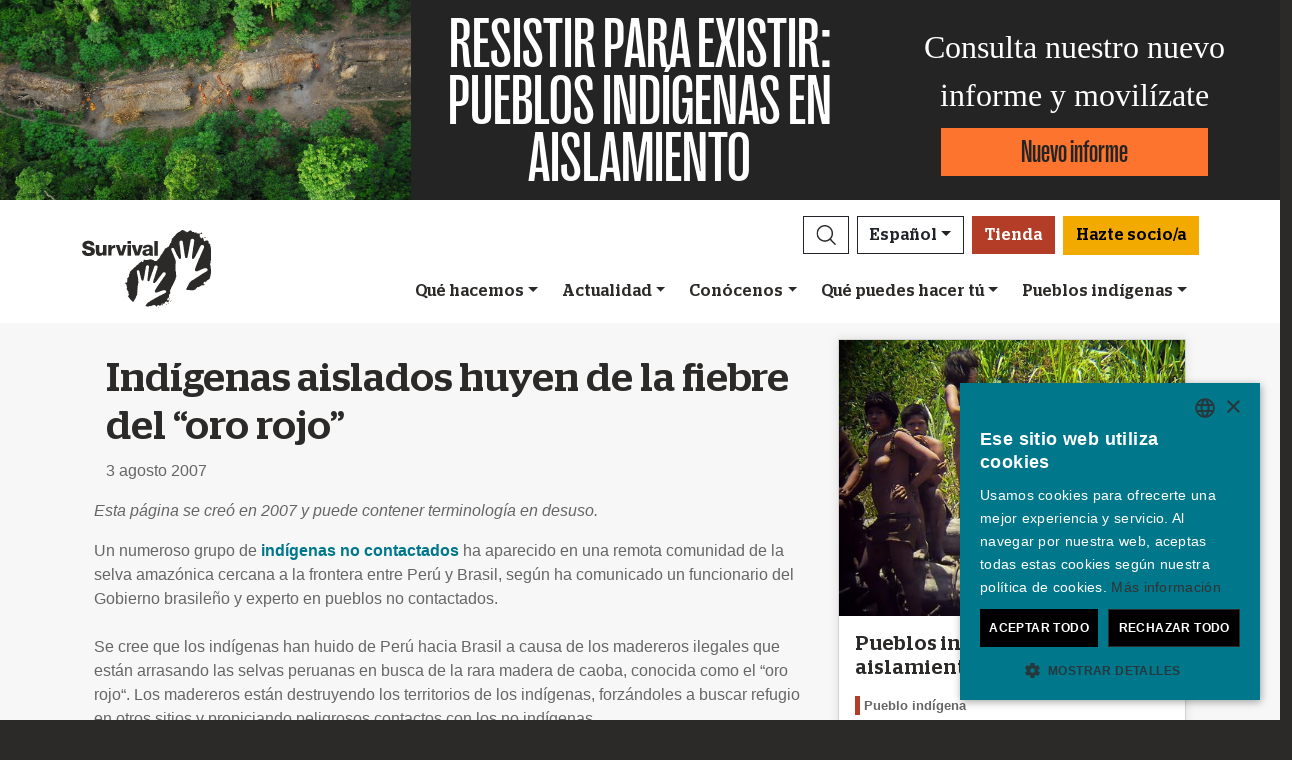

--- FILE ---
content_type: text/html; charset=utf-8
request_url: https://survival.es/noticias/2545
body_size: 12340
content:
<!DOCTYPE html><html lang="es"><head><meta charset="utf-8" /><meta content="width=device-width, initial-scale=1, shrink-to-fit=no" name="viewport" /><meta content="same-origin" name="view-transition" /><meta content="Survival International" name="author" /><script async="async" data-apikey="97b56bf7d560269c93b3d49407c72edc" src="//d2wy8f7a9ursnm.cloudfront.net/bugsnag-2.min.js"></script><script type="text/javascript">(function(c,l,a,r,i,t,y){ c[a]=c[a]||function(){(c[a].q=c[a].q||[]).push(arguments)}; t=l.createElement(r);t.async=1;t.src="https://www.clarity.ms/tag/"+i; y=l.getElementsByTagName(r)[0];y.parentNode.insertBefore(t,y); })(window, document, "clarity", "script", "mxy9o1l78n");</script><script type="application/ld+json">{ "@context": "https://schema.org", "@type": "NewsArticle", "headline": "Indígenas aislados huyen de la fiebre del “oro rojo”", "image": [""] }</script><script type="application/ld+json">{ "@context": "https://schema.org", "@type": "Organization", "url": "survival.es", "logo": "/assets/logos/logo.square-119ef628.jpg" }</script><script type="application/ld+json">{ "@context":"https://schema.org", "@type":"ItemList", "itemListElement":[{"@type":"ListItem", "position":1, "url":"survival.es/quehacemos"}, {"@type":"ListItem", "position":2, "url":"survival.es/involucrate"}, {"@type":"ListItem", "position":3, "url":"survival.es/involucrate/iniciativas-solidarias"}]}</script><meta name="description" content="Aparece grupo de indígenas no contactados en una remota comunidad amazónica cercana a la frontera peruana y brasileña." /><meta name="keywords" content="Survival, Survival International, tribus, pueblo tribal, pueblos tribales, selva, desierto, indígena, pueblos indígenas, indígenas, derechos humanos" /><meta name="author" content="Survival International" /><meta property="fb:app_id" content="217969008262622" /><meta property="og:url" content="https://survival.es/noticias/2545" /><meta property="og:type" content="website" /><meta property="og:title" content="Indígenas aislados huyen de la fiebre del “oro rojo”" /><meta property="og:description" content="Aparece grupo de indígenas no contactados en una remota comunidad amazónica cercana a la frontera peruana y brasileña." /><meta property="og:image" content="" /><meta property="og:image:width" content="" /><meta property="og:image:height" content="" /><meta property="og:image:alt" content="" /><meta property="og:locale" content="es" /><meta content="summary_large_image" name="twitter:card" /><meta content="https://www.survival.es" name="twitter:site" /><meta content="Indígenas aislados huyen de la fiebre del “oro rojo”" name="twitter:title" /><meta content="Aparece grupo de indígenas no contactados en una remota comunidad amazónica cercana a la frontera peruana y brasileña." name="twitter:description" /><link href="/feeds" rel="alternate" title="Survival International" type="application/atom+xml" /><title>Indígenas aislados huyen de la fiebre del “oro rojo”</title><link rel="stylesheet" href="/assets/numiko-5430e3b9.css" data-turbo-track="reload" /><link rel="stylesheet" href="/assets/glightbox.min-7eb7ab09.css" data-turbo-track="reload" /><script type="importmap" data-turbo-track="reload">{
  "imports": {
    "numiko": "/assets/numiko-b1d64736.js",
    "cms": "/assets/cms-932433fc.js",
    "@hotwired/turbo-rails": "/assets/turbo.min-1c2d4fbe.js",
    "@hotwired/stimulus": "/assets/stimulus.min-4b1e420e.js",
    "@hotwired/stimulus-loading": "/assets/stimulus-loading-1fc53fe7.js",
    "currency.js": "/assets/currency.js-c48b4683.js",
    "jquery": "/assets/jquery.min-cc61f2ef.js",
    "jquery_ujs": "/assets/jquery_ujs-4a343d57.js",
    "bootstrap": "/assets/bootstrap.min-60c5cec6.js",
    "@popperjs/core": "/assets/popper-2d47ff71.js",
    "lazysizes": "/assets/lazysizes-237f7d4f.js",
    "mapbox-gl": "/assets/mapbox-gl-4a46f983.js",
    "process": "/assets/process-33befcb9.js",
    "sortablejs": "/assets/sortablejs-d0bdfd76.js",
    "glightbox": "/assets/glightbox-894bcc22.js",
    "@transloadit/prettier-bytes": "https://ga.jspm.io/npm:@transloadit/prettier-bytes@0.3.4/dist/prettierBytes.js",
    "@uppy/aws-s3": "https://ga.jspm.io/npm:@uppy/aws-s3@4.1.0/lib/index.js",
    "@uppy/companion-client": "https://ga.jspm.io/npm:@uppy/companion-client@4.1.0/lib/index.js",
    "@uppy/core": "https://ga.jspm.io/npm:@uppy/core@4.2.2/lib/index.js",
    "@uppy/core/lib/": "https://ga.jspm.io/npm:@uppy/core@4.2.2/lib/",
    "@uppy/dashboard": "https://ga.jspm.io/npm:@uppy/dashboard@4.1.1/lib/index.js",
    "@uppy/informer": "https://ga.jspm.io/npm:@uppy/informer@4.1.0/lib/index.js",
    "@uppy/provider-views": "https://ga.jspm.io/npm:@uppy/provider-views@4.0.1/lib/index.js",
    "@uppy/status-bar": "https://ga.jspm.io/npm:@uppy/status-bar@4.0.3/lib/index.js",
    "@uppy/store-default": "https://ga.jspm.io/npm:@uppy/store-default@4.1.0/lib/index.js",
    "@uppy/thumbnail-generator": "https://ga.jspm.io/npm:@uppy/thumbnail-generator@4.0.0/lib/index.js",
    "@uppy/utils/lib/AbortController": "https://ga.jspm.io/npm:@uppy/utils@6.0.3/lib/AbortController.js",
    "@uppy/utils/lib/dataURItoBlob": "https://ga.jspm.io/npm:@uppy/utils@6.0.3/lib/dataURItoBlob.js",
    "@uppy/utils/lib/emaFilter": "https://ga.jspm.io/npm:@uppy/utils@6.0.3/lib/emaFilter.js",
    "@uppy/utils/lib/emitSocketProgress": "https://ga.jspm.io/npm:@uppy/utils@6.0.3/lib/emitSocketProgress.js",
    "@uppy/utils/lib/ErrorWithCause": "https://ga.jspm.io/npm:@uppy/utils@6.0.3/lib/ErrorWithCause.js",
    "@uppy/utils/lib/fetchWithNetworkError": "https://ga.jspm.io/npm:@uppy/utils@6.0.3/lib/fetchWithNetworkError.js",
    "@uppy/utils/lib/fileFilters": "https://ga.jspm.io/npm:@uppy/utils@6.0.3/lib/fileFilters.js",
    "@uppy/utils/lib/findAllDOMElements": "https://ga.jspm.io/npm:@uppy/utils@6.0.3/lib/findAllDOMElements.js",
    "@uppy/utils/lib/findDOMElement": "https://ga.jspm.io/npm:@uppy/utils@6.0.3/lib/findDOMElement.js",
    "@uppy/utils/lib/FOCUSABLE_ELEMENTS": "https://ga.jspm.io/npm:@uppy/utils@6.0.3/lib/FOCUSABLE_ELEMENTS.js",
    "@uppy/utils/lib/generateFileID": "https://ga.jspm.io/npm:@uppy/utils@6.0.3/lib/generateFileID.js",
    "@uppy/utils/lib/getAllowedMetaFields": "https://ga.jspm.io/npm:@uppy/utils@6.0.3/lib/getAllowedMetaFields.js",
    "@uppy/utils/lib/getDroppedFiles": "https://ga.jspm.io/npm:@uppy/utils@6.0.3/lib/getDroppedFiles/index.js",
    "@uppy/utils/lib/getFileNameAndExtension": "https://ga.jspm.io/npm:@uppy/utils@6.0.3/lib/getFileNameAndExtension.js",
    "@uppy/utils/lib/getFileType": "https://ga.jspm.io/npm:@uppy/utils@6.0.3/lib/getFileType.js",
    "@uppy/utils/lib/getSocketHost": "https://ga.jspm.io/npm:@uppy/utils@6.0.3/lib/getSocketHost.js",
    "@uppy/utils/lib/getTextDirection": "https://ga.jspm.io/npm:@uppy/utils@6.0.3/lib/getTextDirection.js",
    "@uppy/utils/lib/getTimeStamp": "https://ga.jspm.io/npm:@uppy/utils@6.0.3/lib/getTimeStamp.js",
    "@uppy/utils/lib/isDragDropSupported": "https://ga.jspm.io/npm:@uppy/utils@6.0.3/lib/isDragDropSupported.js",
    "@uppy/utils/lib/isObjectURL": "https://ga.jspm.io/npm:@uppy/utils@6.0.3/lib/isObjectURL.js",
    "@uppy/utils/lib/isPreviewSupported": "https://ga.jspm.io/npm:@uppy/utils@6.0.3/lib/isPreviewSupported.js",
    "@uppy/utils/lib/prettyETA": "https://ga.jspm.io/npm:@uppy/utils@6.0.3/lib/prettyETA.js",
    "@uppy/utils/lib/RateLimitedQueue": "https://ga.jspm.io/npm:@uppy/utils@6.0.3/lib/RateLimitedQueue.js",
    "@uppy/utils/lib/remoteFileObjToLocal": "https://ga.jspm.io/npm:@uppy/utils@6.0.3/lib/remoteFileObjToLocal.js",
    "@uppy/utils/lib/toArray": "https://ga.jspm.io/npm:@uppy/utils@6.0.3/lib/toArray.js",
    "@uppy/utils/lib/Translator": "https://ga.jspm.io/npm:@uppy/utils@6.0.3/lib/Translator.js",
    "@uppy/utils/lib/truncateString": "https://ga.jspm.io/npm:@uppy/utils@6.0.3/lib/truncateString.js",
    "@uppy/utils/lib/UserFacingApiError": "https://ga.jspm.io/npm:@uppy/utils@6.0.3/lib/UserFacingApiError.js",
    "@uppy/utils/lib/VirtualList": "https://ga.jspm.io/npm:@uppy/utils@6.0.3/lib/VirtualList.js",
    "classnames": "https://ga.jspm.io/npm:classnames@2.5.1/index.js",
    "eventemitter3": "https://ga.jspm.io/npm:eventemitter3@5.0.1/index.mjs",
    "exifr/dist/mini.esm.mjs": "https://ga.jspm.io/npm:exifr@7.1.3/dist/mini.esm.mjs",
    "is-network-error": "https://ga.jspm.io/npm:is-network-error@1.1.0/index.js",
    "lodash/": "https://ga.jspm.io/npm:lodash@4.17.21/",
    "lodash/throttle.js": "https://ga.jspm.io/npm:lodash@4.17.21/throttle.js",
    "memoize-one": "https://ga.jspm.io/npm:memoize-one@6.0.0/dist/memoize-one.esm.js",
    "mime-match": "https://ga.jspm.io/npm:mime-match@1.0.2/index.js",
    "namespace-emitter": "https://ga.jspm.io/npm:namespace-emitter@2.0.1/index.js",
    "nanoid/non-secure": "https://ga.jspm.io/npm:nanoid@5.0.7/non-secure/index.js",
    "p-queue": "https://ga.jspm.io/npm:p-queue@8.0.1/dist/index.js",
    "p-retry": "https://ga.jspm.io/npm:p-retry@6.2.0/index.js",
    "p-timeout": "https://ga.jspm.io/npm:p-timeout@6.1.3/index.js",
    "preact": "https://ga.jspm.io/npm:preact@10.24.3/dist/preact.module.js",
    "preact/hooks": "https://ga.jspm.io/npm:preact@10.24.3/hooks/dist/hooks.module.js",
    "retry": "https://ga.jspm.io/npm:retry@0.13.1/index.js",
    "shallow-equal": "https://ga.jspm.io/npm:shallow-equal@3.1.0/dist/index.modern.mjs",
    "wildcard": "https://ga.jspm.io/npm:wildcard@1.1.2/index.js",
    "controllers/admin/alert_controller": "/assets/controllers/admin/alert_controller-b5d8c8b3.js",
    "controllers/admin/bootstrap_popup_controller": "/assets/controllers/admin/bootstrap_popup_controller-63dc451c.js",
    "controllers/admin/forms_controller": "/assets/controllers/admin/forms_controller-629167f3.js",
    "controllers/admin/localized_outline_list_controller": "/assets/controllers/admin/localized_outline_list_controller-f828826b.js",
    "controllers/admin/localized_outline_list_item_controller": "/assets/controllers/admin/localized_outline_list_item_controller-233ae818.js",
    "controllers/admin/pictures/infinite_scroll_controller": "/assets/controllers/admin/pictures/infinite_scroll_controller-950fe601.js",
    "controllers/admin/pictures/modal_controller": "/assets/controllers/admin/pictures/modal_controller-d1c0b3bc.js",
    "controllers/admin/pictures/off_canvas_picker_controller": "/assets/controllers/admin/pictures/off_canvas_picker_controller-9d399eca.js",
    "controllers/admin/pictures/search_form_controller": "/assets/controllers/admin/pictures/search_form_controller-3baf6aeb.js",
    "controllers/admin/pictures/upload_controller": "/assets/controllers/admin/pictures/upload_controller-d134e201.js",
    "controllers/admin/search_controller": "/assets/controllers/admin/search_controller-1a800397.js",
    "controllers/admin/theme_controller": "/assets/controllers/admin/theme_controller-93229d26.js",
    "controllers/admin/tinymce_controller": "/assets/controllers/admin/tinymce_controller-4e710010.js",
    "controllers/admin/vimeo_controller": "/assets/controllers/admin/vimeo_controller-f0961f23.js",
    "controllers/application": "/assets/controllers/application-3affb389.js",
    "controllers": "/assets/controllers/index-749a6dee.js",
    "controllers/numiko/animation_controller": "/assets/controllers/numiko/animation_controller-aa33eb41.js",
    "controllers/numiko/awa_controller": "/assets/controllers/numiko/awa_controller-e7efe828.js",
    "controllers/numiko/comparison_slider_controller": "/assets/controllers/numiko/comparison_slider_controller-c0c086bb.js",
    "controllers/numiko/donation_widget_controller": "/assets/controllers/numiko/donation_widget_controller-eac2056e.js",
    "controllers/numiko/galleries_controller": "/assets/controllers/numiko/galleries_controller-93addbe4.js",
    "controllers/numiko/indigenous_voices_controller": "/assets/controllers/numiko/indigenous_voices_controller-f850c4da.js",
    "controllers/numiko/international_law_controller": "/assets/controllers/numiko/international_law_controller-b9000967.js",
    "controllers/numiko/locale_controller": "/assets/controllers/numiko/locale_controller-4c848200.js",
    "controllers/numiko/mapbox_globe_controller": "/assets/controllers/numiko/mapbox_globe_controller-fd5e8d00.js",
    "controllers/numiko/metadata_filter_controller": "/assets/controllers/numiko/metadata_filter_controller-b7ddc2de.js",
    "controllers/numiko/mobile_nav_controller": "/assets/controllers/numiko/mobile_nav_controller-44ed8e1d.js",
    "controllers/numiko/multi_point_map_controller": "/assets/controllers/numiko/multi_point_map_controller-821eaeda.js",
    "controllers/numiko/nav_controller": "/assets/controllers/numiko/nav_controller-07a6c459.js",
    "controllers/numiko/newsletter_signup_modal_controller": "/assets/controllers/numiko/newsletter_signup_modal_controller-dc90e6cd.js",
    "controllers/numiko/single_point_map_controller": "/assets/controllers/numiko/single_point_map_controller-93b48678.js",
    "controllers/numiko/tab_controller": "/assets/controllers/numiko/tab_controller-4eacdd55.js",
    "controllers/numiko/tax_calculator_controller": "/assets/controllers/numiko/tax_calculator_controller-ea80dd8d.js",
    "controllers/numiko/turnstile_controller": "/assets/controllers/numiko/turnstile_controller-d1094ea6.js",
    "controllers/numiko/vimeo_controller": "/assets/controllers/numiko/vimeo_controller-97d0c5db.js",
    "controllers/numiko/what_we_do_map_controller": "/assets/controllers/numiko/what_we_do_map_controller-6130239f.js",
    "controllers/numiko/youtube_card_controller": "/assets/controllers/numiko/youtube_card_controller-abd1e39f.js",
    "controllers/numiko/youtube_modal_controller": "/assets/controllers/numiko/youtube_modal_controller-21023c22.js",
    "controllers/tracking/click_measurement_controller": "/assets/controllers/tracking/click_measurement_controller-49de2fde.js",
    "controllers/utils/clipboard_controller": "/assets/controllers/utils/clipboard_controller-6c3e0bae.js",
    "controllers/utils/input_toggle_controller": "/assets/controllers/utils/input_toggle_controller-71291135.js",
    "utils/supports_interaction_observer": "/assets/utils/supports_interaction_observer-bfef7257.js",
    "utils/urlify": "/assets/utils/urlify-89e90ea7.js"
  }
}</script>
<link rel="modulepreload" href="/assets/turbo.min-1c2d4fbe.js">
<link rel="modulepreload" href="/assets/stimulus.min-4b1e420e.js">
<link rel="modulepreload" href="/assets/stimulus-loading-1fc53fe7.js">
<link rel="modulepreload" href="/assets/bootstrap.min-60c5cec6.js">
<link rel="modulepreload" href="/assets/lazysizes-237f7d4f.js">
<script type="module">import "numiko"</script><script async="async" charset="UTF-8" data-cs-lang="es" src="https://cdn.cookie-script.com/s/647b7b92f1f55ca8927e97545c599862.js" type="text/javascript"></script>      <!-- Google Tag Manager -->
      <script async="async"> (function(w, d, s, l, i) {
          w[l] = w[l] || [];
          w[l].push({
              'gtm.start': new Date().getTime(),
              event: 'gtm.js'
          });
          var f = d.getElementsByTagName(s)[0],
              j = d.createElement(s),
              dl = l != 'dataLayer' ? '&l=' + l : '';
          j.async = true;
          j.src = 'https://www.googletagmanager.com/gtm.js?id=' + i + dl;
          f.parentNode.insertBefore(j, f);
      })(window, document, 'script', 'dataLayer', 'GTM-WNBLQN7');
      </script>
      <!-- End Google Tag Manager -->
<meta name="csrf-param" content="authenticity_token" />
<meta name="csrf-token" content="1RyQrE2VzEO8aCYHYenuVRuR-lAwz4UBNHSPacuUGOumhYHAxLiZ_1vBoU_NOi7_TD1Oj3B3FZUL-G8KYcQXQA" /></head><body class="news-page" data-controller="tracking--click-measurement">      <!-- Google Tag Manager (noscript) -->
      <noscript>
        <iframe src = "https://www.googletagmanager.com/ns.html?id=GTM-WNBLQN7"
          height = "0"
          width = "0"
          style = "display:none;visibility:hidden">
        </iframe>
      </noscript>
      <!-- End Google Tag Manager (noscript) -->
<div id="uncontacted-report-banner"><div class="row align-items-center"><div class="col-md-4 image"><img alt="" src="https://assets.survivalinternational.org/pictures/6569/width1170-6d895b9dbd388419a4f3849ac2671816.jpg" /></div><div class="col-md-4 heading"><div class="heading-inner"><h1>RESISTIR&nbsp;PARA&nbsp;EXISTIR:</h1><h1>PUEBLOS&nbsp;INDÍGENAS EN AISLAMIENTO</h1></div></div><div class="col-md-4 cta"><p>Consulta nuestro nuevo informe y movilízate</p><a class="btn btn-global-banner" href="https://www.indigenasenaislamiento.org">Nuevo informe</a></div></div></div><div class="overlay collapse"></div><nav data-controller="numiko--mobile-nav" id="navOvers"><section class="over-nav more collapse" data-numiko--mobile-nav-target="mobileNav" id="navMoreMobile"><div class="container"><div class="d-flex"><div class="flex-grow-1"><form action="/busca/resultados" accept-charset="UTF-8" method="get"><div class="input-group mb-3 input-group d-lg-none"><input aria-describedby="nav-search-btn" aria-label="Search" class="form-control search-input" name="search_terms" required="" type="text" /><div class="input-group-append"><button class="btn btn-light search" id="nav-search-btn" type="submit"><img src="/assets/numiko/graphics/search-55839a69.svg" /></button></div></div></form></div><button aria-controls="navMoreMobile" aria-expanded="true" aria-label="Close" class="close btn btn-outline-light ml-3" data-bs-target="#navMoreMobile" data-bs-toggle="collapse" href="#navMoreMobile" role="button" type="button"><span aria-hidden="true"> &times;</span></button></div><div class="buttons"><a class="btn btn-primary btn-donate" role="button" href="/haz-un-donativo">Hazte socio/a</a><a class="btn shop" href="https://tienda.survival.es">Tienda</a></div><ul class="sections" id="navMobileMenu"><li class="mobile-nav-item"><a class="collapsed dropdown-toggle" data-bs-toggle="collapse" data-bs-target="#V2hhdFdlRG8" aria-expanded="false" href="javascript:;">Qué hacemos</a></li><div class="collapse" data-parent="#navMobileMenu" id="V2hhdFdlRG8"><div class="mobile-menu-content"><a class="mega-title" href="/quehacemos">Más</a><div class="mega-sub-title">Nuestra labor</div><ul class="mega-sub-menu"><li class="nav-item"><a class="nav-link" href="/quehacemos#how-we-work">Cómo trabajamos</a></li><li class="nav-item"><a class="nav-link" href="/indigenas">Dónde trabajamos</a></li><li class="nav-item"><a class="nav-link" href="/vozindigena">Voces Indígenas</a></li></ul><a class="mega-sub-title-with-link" href="/campanas/aislados">Campaña Indígenas en aislamiento</a><ul class="mega-sub-menu"><li class="nav-item"><a class="nav-link" href="https://www.survival.es/indigenas/ayoreo">Ayoreo</a></li><li class="nav-item"><a class="nav-link" href="https://www.survival.es/indigenas/kawahiva">Kawahivas</a></li><li class="nav-item"><a class="nav-link" href="https://www.survival.es/indigenas/hongana-manyawa">Hongana manyawas</a></li><li class="nav-item"><a class="nav-link" href="https://www.survival.es/indigenas/shompen">Shompen</a></li><li class="nav-item"><a class="nav-link" href="https://www.survival.es/indigenas/mashco-piro">Mashco Piro</a></li></ul><a class="mega-sub-title-with-link" href="/conservacion">Campaña Descolonicemos la conservación</a><ul class="mega-sub-menu"><li class="nav-item"><a class="nav-link" href="https://www.survival.es/campanas/carbono-de-sangre">Carbono de Sangre</a></li><li class="nav-item"><a class="nav-link" href="https://www.survival.es/sobre/8431/descoloniza-el-lenguaje">Guía descolonizar lenguaje conservación</a></li><li class="nav-item"><a class="nav-link" href="https://www.survival.es/campanas/genocidio-verde">Genocidio verde</a></li><li class="nav-item"><a class="nav-link" href="https://www.survival.es/campanas/descolonicemosLaUNESCO">Hay que descolonizar la UNESCO</a></li></ul><div class="mega-sub-title">Otros casos</div><ul class="mega-sub-menu"><li class="nav-item"><a class="nav-link" href="https://www.survival.es/campanas/adivasiscontraelcarbon">Adivasis contra el carbón</a></li><li class="nav-item"><a class="nav-link" href="https://www.survival.es/indigenas/guarani">Guaraníes</a></li><li class="nav-item"><a class="nav-link" href="https://www.survival.es/indigenas/nukak">Nukak</a></li><li class="nav-item"><a class="nav-link" href="https://www.survival.es/indigenas/yanomami">Yanomamis</a></li></ul></div></div><li class="mobile-nav-item"><a class="collapsed dropdown-toggle" data-bs-toggle="collapse" data-bs-target="#TmV3cw" aria-expanded="false" href="javascript:;">Actualidad</a></li><div class="collapse" data-parent="#navMobileMenu" id="TmV3cw"><div class="mobile-menu-content"><a class="mega-title" href="/noticias">Más</a><div class="mega-sub-title">Para periodistas</div><ul class="mega-sub-menu"><li class="nav-item"><a class="nav-link" href="/saladeprensa/notasdeprensa">Sala de prensa</a></li><li class="nav-item"><a class="nav-link" href="/sobre">En profundidad</a></li><li class="nav-item"><a class="nav-link" href="/informes">Recursos para periodistas</a></li></ul><div class="mega-sub-title">Recursos escritos</div><ul class="mega-sub-menu"><li class="nav-item"><a class="nav-link" href="/articulos">Artículos</a></li><li class="nav-item"><a class="nav-link" href="/noticias#in-the-news">En los medios</a></li><li class="nav-item"><a class="nav-link" href="/sobre/publicaciones">Publicaciones</a></li></ul><div class="mega-sub-title">Audiovisuales</div><ul class="mega-sub-menu"><li class="nav-item"><a class="nav-link" href="/peliculas">Videos</a></li><li class="nav-item"><a class="nav-link" href="/galerias">Galerías</a></li></ul></div></div><li class="mobile-nav-item"><a class="collapsed dropdown-toggle" data-bs-toggle="collapse" data-bs-target="#QWJvdXRVcw" aria-expanded="false" href="javascript:;">Conócenos</a></li><div class="collapse" data-parent="#navMobileMenu" id="QWJvdXRVcw"><div class="mobile-menu-content"><a class="mega-title" href="/conocenos">Más</a><div class="mega-sub-title">Más sobre Survival</div><ul class="mega-sub-menu"><li class="nav-item"><a class="nav-link" href="https://www.survival.es/conocenos/8839/como-nos-financiamos">Nuestra financiación</a></li><li class="nav-item"><a class="nav-link" href="https://www.survival.es/conocenos/9/informeanual">Memoria anual</a></li><li class="nav-item"><a class="nav-link" href="https://www.survival.es/conocenos/12/trabajos">Trabajos</a></li><li class="nav-item"><a class="nav-link" href="https://www.survival.es/conocenos/11/contacto">Contáctanos</a></li></ul></div></div><li class="mobile-nav-item"><a class="collapsed dropdown-toggle" data-bs-toggle="collapse" data-bs-target="#R2V0SW52b2x2ZWQ" aria-expanded="false" href="javascript:;">Qué puedes hacer tú</a></li><div class="collapse" data-parent="#navMobileMenu" id="R2V0SW52b2x2ZWQ"><div class="mobile-menu-content"><a class="mega-title" href="/involucrate">Más</a><div class="mega-sub-title">Movilízate</div><ul class="mega-sub-menu"><li class="nav-item"><a class="nav-link" href="/involucrate/email">Envía un email</a></li><li class="nav-item"><a class="nav-link" href="/involucrate#advocate">Hazte activista</a></li><li class="nav-item"><a class="nav-link tab-link" href="/involucrate#small-acts">Ideas para activistas</a></li></ul><div class="mega-sub-title">Infórmate</div><ul class="mega-sub-menu"><li class="nav-item"><a class="nav-link" href="/noticias/electronicas">Suscríbete a los emails</a></li><li class="nav-item"><a class="nav-link tab-link" href="/agenda/#current-and-upcoming-events">Agenda</a></li></ul><div class="mega-sub-title">Apóyanos</div><ul class="mega-sub-menu"><li class="nav-item"><a class="nav-link" href="/haz-un-donativo">Hazte socio/a o dona</a></li><li class="nav-item"><a class="nav-link" href="/socios/somossurvival">Nuestra comunidad de socios/as</a></li><li class="nav-item"><a class="nav-link" href="/socios/otrasformasdepago">Dona con Bizum u otras</a></li><li class="nav-item"><a class="nav-link" href="/involucrate/iniciativas-solidarias">Iniciativas solidarias</a></li><li class="nav-item"><a class="nav-link" href="/socios/celebraciones-solidarias">Celebraciones solidarias</a></li><li class="nav-item"><a class="nav-link" href="/socios/enmemoria">Dona en memoria de</a></li><li class="nav-item"><a class="nav-link" href="/socios/legados">Testamentos solidarios</a></li><li class="nav-item"><a class="nav-link" href="/socios/preguntasfrecuentes">FAQ: socios/as y donantes</a></li></ul></div></div><li class="mobile-nav-item"><a class="collapsed dropdown-toggle" data-bs-toggle="collapse" data-bs-target="#VHJpYmVz" aria-expanded="false" href="javascript:;">Pueblos indígenas</a></li><div class="collapse" data-parent="#navMobileMenu" id="VHJpYmVz"><div class="mobile-menu-content"><a class="mega-title" href="/indigenas">Más</a><div class="mega-sub-title">América</div><ul class="mega-sub-menu"><li class="nav-item"><a class="nav-link" href="/awa"><strong>Awás</strong> Brasil</a></li><li class="nav-item"><a class="nav-link" href="/indigenas/ayoreo"><strong>Ayoreo</strong> Paraguay</a></li><li class="nav-item"><a class="nav-link" href="/indigenas/frontera-amazonica-no-contactados"><strong>Frontera amazónica de los no contactados</strong> Perú</a></li><li class="nav-item"><a class="nav-link" href="/indigenas/guarani"><strong>Guaraníes</strong> Brasil</a></li><li class="nav-item"><a class="nav-link" href="/indigenas/kawahiva"><strong>Kawahivas</strong> Brasil</a></li><li class="nav-item"><a class="nav-link" href="/indigenas/mashco-piro"><strong>Mashco Piro</strong> Perú</a></li><li class="nav-item"><a class="nav-link" href="/indigenas/nukak"><strong>Nukak</strong> Colombia</a></li><li class="nav-item"><a class="nav-link" href="/indigenas/yanomami"><strong>Yanomamis</strong> Brasil</a></li></ul><div class="mega-sub-title">África</div><ul class="mega-sub-menu"><li class="nav-item"><a class="nav-link" href="/campanas/genocidio-verde"><strong>Baka</strong> Congo</a></li><li class="nav-item"><a class="nav-link" href="/indigenas/bosquimanos"><strong>Bosquimanos</strong> Botsuana</a></li><li class="nav-item"><a class="nav-link" href="/indigenas/masai"><strong>Masáis</strong> Tanzania</a></li></ul><div class="mega-sub-title">Asia y Oceanía</div><ul class="mega-sub-menu"><li class="nav-item"><a class="nav-link" href="/indigenas/ang"><strong>Ang</strong> India</a></li><li class="nav-item"><a class="nav-link" href="/indigenas/dongria"><strong>Dongria kondhs</strong> India</a></li><li class="nav-item"><a class="nav-link" href="/indigenas/hongana-manyawa"><strong>Hongana manyawas</strong> Indonesia</a></li><li class="nav-item"><a class="nav-link" href="/indigenas/jenu-kuruba"><strong>Jenu kuruba</strong> India</a></li><li class="nav-item"><a class="nav-link" href="/indigenas/sentineleses"><strong>Sentineleses</strong> India</a></li><li class="nav-item"><a class="nav-link" href="/indigenas/shompen"><strong>Shompen</strong> India</a></li><li class="nav-item"><a class="nav-link" href="/indigenas/tribus-reservas-tigres"><strong>Tribus de las reservas de tigres</strong> India</a></li></ul></div></div></ul><ul class="nav social"><li class="nav-item"><strong>Síguenos</strong></li><li><a href="https://www.facebook.com/survivalesp" title="Survival en Facebook"><i class="bi bi-facebook"></i></a></li><li><a href="https://bsky.app/profile/survivalesp.bsky.social" title="Survival en Bluesky"><i class="bi bi-bluesky"></i></a></li><li><a href="https://www.twitter.com/survivalesp" title="Survival en Twitter"><i class="bi bi-twitter-x"></i></a></li><li><a href="https://www.youtube.com/survivalesp" title="Survival en YouTube"><i class="bi bi-youtube"></i></a></li><li><a href="https://www.instagram.com/survivalinternationalesp" title="Survival en Instagram"><i class="bi bi-instagram"></i></a></li><li><a href="https://whatsapp.com/channel/0029VafDwCrCMY0GjVrXKq2p" title="Survival en WhatsApp"><i class="bi bi-whatsapp"></i></a></li></ul><div class="language-selector"><a aria-expanded="false" class="btn btn-outline-light language dropdown-toggle" data-bs-target="#navMobileLanguage" data-bs-toggle="collapse" href="javascript:;" role="button">Español<div class="change">change</div></a><ul class="collapse languages" id="navMobileLanguage"><li><a data-locale-localized-path="de" href="https://www.survivalinternational.de:443">Deutsch</a></li><li><a data-locale-localized-path="en" href="https://www.survivalinternational.org:443">English</a></li><li><a data-locale-localized-path="fr" href="https://www.survivalinternational.fr:443">Français</a></li><li><a data-locale-localized-path="it" href="https://www.survival.it:443">Italiano</a></li><li><a data-locale-localized-path="nl" href="https://www.survivalinternational.nl:443">Nederlands</a></li><li><a data-locale-localized-path="pt" href="https://www.survivalbrasil.org:443">Português</a></li><li><a data-locale-localized-path="hi" href="https://www.survivalinternational.in:443/hi">Hindi</a></li><li><a data-locale-localized-path="or" href="https://www.survivalinternational.in:443/or">Odia</a></li><li><a data-locale-localized-path="id" href="https://www.survivalinternational.org:443/id">Bahasa Indonesia</a></li></ul></div></div></section><section class="over-nav search collapse" id="navSearchDesktop"><div class="container"><button aria-controls="navSearchDesktop" aria-expanded="true" aria-label="Close" class="close btn btn-outline-light float-end" data-bs-target="#navSearchDesktop, .overlay" data-bs-toggle="collapse" href="#navSearchDesktop" role="button" type="button"><span aria-hidden="true"> &times;</span></button><h2>Buscar</h2><form action="/busca/resultados" accept-charset="UTF-8" method="get"><div class="input-group mb-3 input-group-lg"><input aria-describedby="nav-search-btn-md" aria-label="Search" class="form-control search-input" data-nav-search-input="true" name="search_terms" required="" type="text" /><div class="input-group-append"><button class="btn btn-light search" id="nav-search-btn-md" type="submit"><img alt="Search" src="/assets/numiko/graphics/search-55839a69.svg" /></button></div></div></form></div></section></nav><nav class="navbar navbar-expand-lg navbar-light" data-controller="numiko--nav"><div class="container mega-container"><a title="Survival International" class="navbar-brand" target="_top" href="/"><img alt="Survival International" src="/assets/numiko/logos/survival-logo-nav-ce6fe19e.svg" /></a><div class="d-lg-none mobile-nav"><a class="btn btn-primary btn-donate" role="button" data-action="click-&gt;tracking--click-measurement#track" data-tracking--click-measurement-element-name-param="nav_donate" href="/haz-un-donativo">Hazte socio/a</a><button aria-controls="navMoreMobile" aria-expanded="false" aria-label="Toggle navigation" class="navbar-toggler" data-bs-target="#navMoreMobile" data-bs-toggle="collapse" type="button"><span class="navbar-toggler-icon"></span></button></div><div class="collapse navbar-collapse flex-column align-items-end" id="navbarResponsive"><ul class="navbar-nav mega-nav"><li class="nav-item"><a id="searchButton" class="btn btn-outline-dark search collapsed" aria-controls="navSearchDesktop" aria-expanded="false" aria-label="Search" data-bs-target="#navSearchDesktop, .overlay" data-bs-toggle="collapse" role="button" href="#navSearchDesktop"></a></li><li class="nav-item dropdown language" data-action="mouseenter-&gt;numiko--nav#dropdownOpen mouseleave-&gt;numiko--nav#dropdownClose"><a aria-expanded="false" aria-haspopup="true" class="btn btn-outline-dark language dropdown-toggle" href="#" role="button">Español</a><div class="dropdown-menu"><a class="dropdown-item" data-locale-localized-path="de" href="https://www.survivalinternational.de:443">Deutsch</a><a class="dropdown-item" data-locale-localized-path="en" href="https://www.survivalinternational.org:443">English</a><a class="dropdown-item" data-locale-localized-path="fr" href="https://www.survivalinternational.fr:443">Français</a><a class="dropdown-item" data-locale-localized-path="it" href="https://www.survival.it:443">Italiano</a><a class="dropdown-item" data-locale-localized-path="nl" href="https://www.survivalinternational.nl:443">Nederlands</a><a class="dropdown-item" data-locale-localized-path="pt" href="https://www.survivalbrasil.org:443">Português</a><a class="dropdown-item" data-locale-localized-path="hi" href="https://www.survivalinternational.in:443/hi">Hindi</a><a class="dropdown-item" data-locale-localized-path="or" href="https://www.survivalinternational.in:443/or">Odia</a><a class="dropdown-item" data-locale-localized-path="id" href="https://www.survivalinternational.org:443/id">Bahasa Indonesia</a></div></li><li class="nav-item"><a class="btn btn-outline-danger shop" href="https://tienda.survival.es">Tienda</a></li><li class="nav-item"><a class="btn btn-primary btn-donate" role="button" href="/haz-un-donativo">Hazte socio/a</a></li></ul><ul class="navbar-nav mega-nav"><li class="dropdown" data-action="mouseenter-&gt;numiko--nav#dropdownOpen mouseleave-&gt;numiko--nav#dropdownClose"><a class="nav-link dropdown-toggle" aria-expanded="false" aria-haspopup="true" href="/quehacemos">Qué hacemos</a><div class="dropdown-menu wide"><div class="dropdown-menu-content"><div class="submenu-column"><div class="mega-sub-title">Nuestra labor</div><ul class="mega-sub-menu"><li class="nav-item"><a class="nav-link" href="/quehacemos#how-we-work">Cómo trabajamos</a></li><li class="nav-item"><a class="nav-link" href="/indigenas">Dónde trabajamos</a></li><li class="nav-item"><a class="nav-link" href="/vozindigena">Voces Indígenas</a></li></ul></div><div class="submenu-column"><a class="mega-sub-title-with-link" href="/campanas/aislados">Campaña Indígenas en aislamiento</a><ul class="mega-sub-menu"><li class="nav-item"><a class="nav-link" href="https://www.survival.es/indigenas/ayoreo">Ayoreo</a></li><li class="nav-item"><a class="nav-link" href="https://www.survival.es/indigenas/kawahiva">Kawahivas</a></li><li class="nav-item"><a class="nav-link" href="https://www.survival.es/indigenas/hongana-manyawa">Hongana manyawas</a></li><li class="nav-item"><a class="nav-link" href="https://www.survival.es/indigenas/shompen">Shompen</a></li><li class="nav-item"><a class="nav-link" href="https://www.survival.es/indigenas/mashco-piro">Mashco Piro</a></li></ul></div><div class="submenu-column"><a class="mega-sub-title-with-link" href="/conservacion">Campaña Descolonicemos la conservación</a><ul class="mega-sub-menu"><li class="nav-item"><a class="nav-link" href="https://www.survival.es/campanas/carbono-de-sangre">Carbono de Sangre</a></li><li class="nav-item"><a class="nav-link" href="https://www.survival.es/sobre/8431/descoloniza-el-lenguaje">Guía descolonizar lenguaje conservación</a></li><li class="nav-item"><a class="nav-link" href="https://www.survival.es/campanas/genocidio-verde">Genocidio verde</a></li><li class="nav-item"><a class="nav-link" href="https://www.survival.es/campanas/descolonicemosLaUNESCO">Hay que descolonizar la UNESCO</a></li></ul></div><div class="submenu-column"><a class="mega-sub-title-with-link" href="/campanas/tierrasyvidas">Otros casos</a><ul class="mega-sub-menu"><li class="nav-item"><a class="nav-link" href="https://www.survival.es/campanas/adivasiscontraelcarbon">Adivasis contra el carbón</a></li><li class="nav-item"><a class="nav-link" href="https://www.survival.es/indigenas/guarani">Guaraníes</a></li><li class="nav-item"><a class="nav-link" href="https://www.survival.es/indigenas/nukak">Nukak</a></li><li class="nav-item"><a class="nav-link" href="https://www.survival.es/indigenas/yanomami">Yanomamis</a></li></ul></div></div></div></li><li class="dropdown" data-action="mouseenter-&gt;numiko--nav#dropdownOpen mouseleave-&gt;numiko--nav#dropdownClose"><a class="nav-link dropdown-toggle" aria-expanded="false" aria-haspopup="true" href="/noticias">Actualidad</a><div class="dropdown-menu wide"><div class="dropdown-menu-content"><div class="submenu-column"><div class="mega-sub-title">Noticias</div><br /><div class="latest-news"><a class="card" href="/noticias/14430"><strong>Última noticia</strong><img class="lazyload" onerror="this.src=&#39;/assets/structure/missing_940-642588a5.jpg&#39;" src="https://assets.survivalinternational.org/pictures/15224/width300-3461b84ac7149b5d9c7b0f99989b2b43.png" /><div class="headline">¿Hasta cuándo? El Territorio Indígena Piripkura lleva 40 años esperando su demarcación</div></a></div><ul class="mega-sub-menu"><li class="nav-item"><a class="nav-link mega-sub-title-with-link" href="/noticias">Más noticias</a></li></ul></div><div class="submenu-column"><div class="mega-sub-title">Para periodistas</div><ul class="mega-sub-menu"><li class="nav-item"><a class="nav-link" href="/saladeprensa/notasdeprensa">Sala de prensa</a></li><li class="nav-item"><a class="nav-link" href="/sobre">En profundidad</a></li><li class="nav-item"><a class="nav-link" href="/informes">Recursos para periodistas</a></li></ul></div><div class="submenu-column"><div class="mega-sub-title">Recursos escritos</div><ul class="mega-sub-menu"><li class="nav-item"><a class="nav-link" href="/articulos">Artículos</a></li><li class="nav-item"><a class="nav-link" href="/noticias#in-the-news">En los medios</a></li><li class="nav-item"><a class="nav-link" href="/sobre/publicaciones">Publicaciones</a></li></ul></div><div class="submenu-column"><div class="mega-sub-title">Audiovisuales</div><ul class="mega-sub-menu"><li class="nav-item"><a class="nav-link" href="/peliculas">Videos</a></li><li class="nav-item"><a class="nav-link" href="/galerias">Galerías</a></li><li><br /><div class="latest-news"><a class="card" href="/vozindigena"><div class="headline">Voces Indígenas</div><img class="lazyload" src="https://i.vimeocdn.com/filter/overlay?src0=https://i.vimeocdn.com/video/1623702652-0c6da6c1bce4b92c54ebfe513ff2acecc90bd2e7693fb7ce64b7dc5d32dffe79-d_640x360&amp;src1=https://f.vimeocdn.com/p/images/crawler_play.png" /></a></div></li></ul></div></div></div></li><li class="dropdown" data-action="mouseenter-&gt;numiko--nav#dropdownOpen mouseleave-&gt;numiko--nav#dropdownClose"><a class="nav-link dropdown-toggle" aria-expanded="false" aria-haspopup="true" href="/conocenos">Conócenos</a><div class="dropdown-menu wide"><div class="dropdown-menu-content"><div class="submenu-column"><div class="mega-sub-title">Cómo trabajamos</div><ul class="mega-sub-menu"><li class="nav-item"><a class="nav-link" href="/conocenos#our-work">Nuestra labor</a></li><li class="nav-item"><a class="nav-link" href="/conocenos#our-vision">Nuestra visión</a></li><li class="nav-item"><a class="nav-link" href="/conocenos#approach">Nuestra estrategia</a></li><li class="nav-item"><a class="nav-link" href="/conocenos/impacto">Nuestro impacto</a></li></ul></div><div class="submenu-column"><div class="mega-sub-title">Survival por dentro</div><ul class="mega-sub-menu"><li class="nav-item"><a class="nav-link" href="/conocenos#history-content">Nuestra historia</a></li><li class="nav-item"><a class="nav-link" href="/conocenos#governance-content">Nuestra estructura</a></li><li class="nav-item"><a class="nav-link" href="/conocenos#staff-content">Nuestro equipo</a></li></ul></div><div class="submenu-column"><div class="mega-sub-title">Más sobre Survival</div><ul class="mega-sub-menu"><li class="nav-item"><a class="nav-link" href="https://www.survival.es/conocenos/8839/como-nos-financiamos">Nuestra financiación</a></li><li class="nav-item"><a class="nav-link" href="https://www.survival.es/conocenos/9/informeanual">Memoria anual</a></li><li class="nav-item"><a class="nav-link" href="https://www.survival.es/conocenos/12/trabajos">Trabajos</a></li><li class="nav-item"><a class="nav-link" href="https://www.survival.es/conocenos/11/contacto">Contáctanos</a></li></ul></div></div></div></li><li class="dropdown" data-action="mouseenter-&gt;numiko--nav#dropdownOpen mouseleave-&gt;numiko--nav#dropdownClose"><a class="nav-link dropdown-toggle" aria-expanded="false" aria-haspopup="true" href="/involucrate">Qué puedes hacer tú</a><div class="dropdown-menu wide"><div class="dropdown-menu-content"><div class="submenu-column"><div class="mega-sub-title">Movilízate</div><ul class="mega-sub-menu"><li class="nav-item"><a class="nav-link" href="/involucrate/email">Envía un email</a></li><li class="nav-item"><a class="nav-link" href="/involucrate#advocate">Hazte activista</a></li><li class="nav-item"><a class="nav-link tab-link" href="/involucrate#small-acts">Ideas para activistas</a></li></ul></div><div class="submenu-column"><div class="mega-sub-title">Infórmate</div><ul class="mega-sub-menu"><li class="nav-item"><a class="nav-link" href="/noticias/electronicas">Suscríbete a los emails</a></li><li class="nav-item"><a class="nav-link tab-link" href="/agenda/#current-and-upcoming-events">Agenda</a></li></ul><div class="pt-3"><div class="mega-sub-title">Síguenos</div><ul class="navbar-nav social ml-auto flex-row justify-content-around"><li><a href="https://www.facebook.com/survivalesp" title="Survival en Facebook"><i class="bi bi-facebook"></i></a></li><li><a href="https://bsky.app/profile/survivalesp.bsky.social" title="Survival en Bluesky"><i class="bi bi-bluesky"></i></a></li><li><a href="https://www.twitter.com/survivalesp" title="Survival en Twitter"><i class="bi bi-twitter-x"></i></a></li><li><a href="https://www.youtube.com/survivalesp" title="Survival en YouTube"><i class="bi bi-youtube"></i></a></li><li><a href="https://www.instagram.com/survivalinternationalesp" title="Survival en Instagram"><i class="bi bi-instagram"></i></a></li><li><a href="https://whatsapp.com/channel/0029VafDwCrCMY0GjVrXKq2p" title="Survival en WhatsApp"><i class="bi bi-whatsapp"></i></a></li></ul></div></div><div class="submenu-column"><div class="mega-sub-title">Apóyanos</div><ul class="mega-sub-menu"><li class="nav-item"><a class="nav-link" href="/haz-un-donativo">Hazte socio/a o dona</a></li><li class="nav-item"><a class="nav-link" href="/socios/somossurvival">Nuestra comunidad de socios/as</a></li><li class="nav-item"><a class="nav-link" href="/socios/otrasformasdepago">Dona con Bizum u otras</a></li><li class="nav-item"><a class="nav-link" href="/involucrate/iniciativas-solidarias">Iniciativas solidarias</a></li><li class="nav-item"><a class="nav-link" href="/socios/celebraciones-solidarias">Celebraciones solidarias</a></li><li class="nav-item"><a class="nav-link" href="/socios/enmemoria">Dona en memoria de</a></li><li class="nav-item"><a class="nav-link" href="/socios/legados">Testamentos solidarios</a></li><li class="nav-item"><a class="nav-link" href="/socios/preguntasfrecuentes">FAQ: socios/as y donantes</a></li></ul></div></div></div></li><li class="dropdown" data-action="mouseenter-&gt;numiko--nav#dropdownOpen mouseleave-&gt;numiko--nav#dropdownClose"><a class="nav-link dropdown-toggle" aria-expanded="false" aria-haspopup="true" href="/indigenas">Pueblos indígenas</a><div class="dropdown-menu wide"><div class="dropdown-menu-content"><div class="message-pane"><p>Algunos de los pueblos indígenas a cuyo lado lucha Survival. Hay muchos más.</p><p>Soñamos con un mundo en el que los pueblos indígenas sean respetados como sociedades contemporáneas y sus derechos humanos protegidos.</p></div><div class="submenu-column"><div class="mega-sub-title">América</div><ul class="mega-sub-menu"><li class="nav-item"><a class="nav-link" href="/awa"><strong>Awás</strong> Brasil</a></li><li class="nav-item"><a class="nav-link" href="/indigenas/ayoreo"><strong>Ayoreo</strong> Paraguay</a></li><li class="nav-item"><a class="nav-link" href="/indigenas/frontera-amazonica-no-contactados"><strong>Frontera amazónica de los no contactados</strong> Perú</a></li><li class="nav-item"><a class="nav-link" href="/indigenas/guarani"><strong>Guaraníes</strong> Brasil</a></li><li class="nav-item"><a class="nav-link" href="/indigenas/kawahiva"><strong>Kawahivas</strong> Brasil</a></li><li class="nav-item"><a class="nav-link" href="/indigenas/mashco-piro"><strong>Mashco Piro</strong> Perú</a></li><li class="nav-item"><a class="nav-link" href="/indigenas/nukak"><strong>Nukak</strong> Colombia</a></li><li class="nav-item"><a class="nav-link" href="/indigenas/yanomami"><strong>Yanomamis</strong> Brasil</a></li></ul></div><div class="submenu-column"><div class="mega-sub-title">África</div><ul class="mega-sub-menu"><li class="nav-item"><a class="nav-link" href="/campanas/genocidio-verde"><strong>Baka</strong> Congo</a></li><li class="nav-item"><a class="nav-link" href="/indigenas/bosquimanos"><strong>Bosquimanos</strong> Botsuana</a></li><li class="nav-item"><a class="nav-link" href="/indigenas/masai"><strong>Masáis</strong> Tanzania</a></li></ul></div><div class="submenu-column"><div class="mega-sub-title">Asia y Oceanía</div><ul class="mega-sub-menu"><li class="nav-item"><a class="nav-link" href="/indigenas/ang"><strong>Ang</strong> India</a></li><li class="nav-item"><a class="nav-link" href="/indigenas/dongria"><strong>Dongria kondhs</strong> India</a></li><li class="nav-item"><a class="nav-link" href="/indigenas/hongana-manyawa"><strong>Hongana manyawas</strong> Indonesia</a></li><li class="nav-item"><a class="nav-link" href="/indigenas/jenu-kuruba"><strong>Jenu kuruba</strong> India</a></li><li class="nav-item"><a class="nav-link" href="/indigenas/sentineleses"><strong>Sentineleses</strong> India</a></li><li class="nav-item"><a class="nav-link" href="/indigenas/shompen"><strong>Shompen</strong> India</a></li><li class="nav-item"><a class="nav-link" href="/indigenas/tribus-reservas-tigres"><strong>Tribus de las reservas de tigres</strong> India</a></li></ul></div></div></div></li></ul></div></div></nav><meta property="og:url" content="https://survival.es/noticias/2545" /><main data-controller="numiko--locale" data-localized-paths="null" data-numiko--locale-target="localizedPaths"><section class="basic row"><article class="col-xs-12 col-md-8"><header class="page-header-left"><h1>Indígenas aislados huyen de la fiebre del “oro rojo”</h1><p> 3&nbsp;agosto&nbsp;2007</p></header><p><i>Esta página se creó en 2007 y puede contener terminología en desuso.</i></p><p>Un numeroso grupo de <a href="../../../../../related_material.php?id=510">ind&iacute;genas no contactados </a>ha aparecido en una remota comunidad de la selva amaz&oacute;nica cercana a la frontera entre Per&uacute; y Brasil, seg&uacute;n ha comunicado un funcionario del Gobierno brasile&ntilde;o y experto en pueblos no contactados.<br /> <br />Se cree que los ind&iacute;genas han huido de Per&uacute; hacia Brasil a causa de los madereros ilegales que est&aacute;n arrasando las selvas peruanas en busca de la rara madera de caoba, conocida como el &ldquo;oro rojo&ldquo;. Los madereros est&aacute;n destruyendo los territorios de los ind&iacute;genas, forz&aacute;ndoles a buscar refugio en otros sitios y propiciando peligrosos contactos con los no ind&iacute;genas.<br /> <br />Los ind&iacute;genas aparecieron de repente en una comunidad llamada Bananeira, donde pasaron un d&iacute;a y una noche. Tambi&eacute;n se ha avistado otro grupo m&aacute;s peque&ntilde;o de ind&iacute;genas no contactados en una poblaci&oacute;n cercana llamada Liberdade.<br /> <br />&ldquo;Estamos al borde del desastre. La tala ilegal en &aacute;reas protegidas de Per&uacute; est&aacute; desplazando a las pueblos ind&iacute;genas no contactados a Brasil, lo que podr&iacute;a dar lugar a conflictos y llevarlos a aparecer en sitios donde nunca antes se les ha visto&ldquo;, explic&oacute; Jos&eacute; Carlos dos Reis Meirelles J&uacute;nior, director del puesto de Protecci&oacute;n Ind&iacute;gena cercano a la frontera con Per&uacute;. Meirelles hizo estas declaraciones en un llamamiento urgente dirigido al Gobierno de Brasil.<br /> <br />Per&uacute; alberga algunas de las &uacute;ltimas reservas de caoba comercialmente explotables del mundo, que crece en &aacute;reas habitadas por algunos de los &uacute;ltimos pueblos ind&iacute;genas no contactados del mundo. Debido a este aislamiento, estos ind&iacute;genas carecen de inmunidad contra las enfermedades de los for&aacute;neos, y cualquier forma de contacto con ellos puede ser fatal.<br /> <br /> &ldquo;Cuando no es el &#39;oro negro&#39;, es &#39;oro rojo&#39;. El Gobierno de Per&uacute; debe actuar ahora para detener la tala en las tierras de pueblos ind&iacute;genas no contactados. Si no lo hace, &eacute;stos podr&iacute;an convertirse en el primer pueblo al que se ha provocado su  extinci&oacute;n en el siglo <span class="caps">XXI</span>&ldquo;, denuncian desde Survival.<br /><br />M&aacute;s informaci&oacute;n:<br />Miguel Angel del Ser<br /><a href="/cdn-cgi/l/email-protection" class="__cf_email__" data-cfemail="a8c5dbe8dbdddadec1dec9c486cddb">[email&#160;protected]</a><br />Tlf: +34 91 521 72 83<br /><br /></p><div class="modal fade theme-blue-lagoon" data-controller="numiko--newsletter-signup-modal" id="scroll-signup-modal" role="dialog" tabindex="1"><div class="modal-dialog modal-lg modal-dialog-centered" role="document"><div class="modal-content"><div class="modal-body"><button aria-label="Close" class="btn-close btn-close-white" data-bs-dismiss="modal" type="button"></button><section class="modal-join-mailing-list within-modal"><turbo-frame id="signup-modal-frame"><div class="container"><div class="row"><div class="col-12"><h3>Recibe nuestros emails</h3><p>Mantente al día y defiende los derechos de los pueblos indígenas.</p></div><div class="col-12"><div class="sign-up-container newsletter-signup-modal"><form class="new_newsletter_signup" id="newsletter-signup-modal" data-turbo-frame="signup-modal-frame" action="/noticias/electronicas/suscribir" accept-charset="UTF-8" method="post"><input type="hidden" name="authenticity_token" value="sJmAlo5YD__gMs95VWtHVb8UPlrKRUinrtCCSZdhEkFFA2CqwxbQps1IxvXpYN0f_HyM4NJPumR3wzShkyGynQ" autocomplete="off" /><div class="subtitle_1769251359"><style media="screen">.subtitle_1769251359 {position:absolute!important;top:-9999px;left:-9999px;}</style><label for="subtitle">If you are a human, ignore this field</label><input type="text" name="subtitle" id="subtitle" autocomplete="off" tabindex="-1" /></div><input autocomplete="off" type="hidden" name="newsletter_signup[utm_campaign]" id="newsletter_signup_utm_campaign" /><input autocomplete="off" type="hidden" name="newsletter_signup[utm_content]" id="newsletter_signup_utm_content" /><input autocomplete="off" type="hidden" name="newsletter_signup[utm_medium]" id="newsletter_signup_utm_medium" /><input autocomplete="off" type="hidden" name="newsletter_signup[utm_source]" id="newsletter_signup_utm_source" /><input autocomplete="off" type="hidden" name="newsletter_signup[utm_term]" id="newsletter_signup_utm_term" /><div class="row mt-3 g-0"><div class="col-12"><input class="form-control" id="newsletter-email" aria-describedby="button-join-mailing-list" aria-label="Escribe tu email" placeholder="Escribe tu email" required="required" data-action="input-&gt;numiko--newsletter-signup-modal#revealNameFields" type="email" name="newsletter_signup[email]" /></div></div><div class="row mt-3 g-0" data-numiko--newsletter-signup-modal-target="nameFields" id="name-fields"><div class="col-12 col-md-6 mb-3 mb-md-0"><input class="form-control" placeholder="Nombre" required="required" type="text" name="newsletter_signup[first_name]" id="newsletter_signup_first_name" /></div><div class="col-12 col-md-6"><input class="form-control" placeholder="Apellidos" required="required" type="text" name="newsletter_signup[last_name]" id="newsletter_signup_last_name" /></div><div class="row mt-3 g-0"><div class="col-12 col-md-4 offset-md-8"><input type="submit" name="commit" value="Suscríbete" id="button-join-mailing-list" class="btn btn-light" data-disable-with="Suscríbete" /></div></div></div></form></div></div></div></div></turbo-frame></section></div></div></div></div><img class="end-of-content animate fade" data-controller="numiko--animation" data-numiko--animation-repeat-value="true" data-numiko--animation-target="animate" data-numiko--animation-threshold-value="0.1" src="https://assets.survivalinternational.org/pictures/24286/survival-logo-plain_original.png" /></article><article class="col-xs-12 col-md-4 mt-3"><a class="card standalone-link-card" href="/indigenas/aisladosperu"><img alt="" class="card-img-top" src="https://assets.survivalinternational.org/pictures/1903/width460-ed1db547fe3353cd57bf24dcf733b802.jpg" /><div class="card-body"><h5>Pueblos indígenas en aislamiento de Perú</h5><p class="tag">Pueblo indígena</p></div></a><div class="mt-3"><div class="content-share"><h3>Compartir</h3><ul><li class="animate pop ready delay-1"><a href="https://www.facebook.com/sharer/sharer.php?u=https://www.survival.es/noticias/2545" title="En Facebook"><i alt="facebook" class="bi bi-facebook"></i></a></li><li class="animate pop ready delay-2"><a href="https://twitter.com/share?url=https://www.survival.es/noticias/2545&amp;via=survivalesp&amp;text=Aparece grupo de indígenas no contactados en una remota comunidad amazónica cercana a la frontera peruana y brasileña.&amp;hashtags=" title="En Twitter"><i alt="twitter" class="bi bi-twitter-x"></i></a></li><li class="animate pop ready delay-3"><a data-action="share/whatsapp/share" href="https://api.whatsapp.com/send?text=https://www.survival.es/noticias/2545&amp;l=es" title="En Whatsapp"><i alt="whatsapp" class="bi bi-whatsapp"></i></a></li><li class="animate pop ready delay-6"><a href="https://bsky.app/intent/compose?text= https://www.survival.es/noticias/2545" title="En Bluesky"><i alt="bluesky" class="bi bi-bluesky"></i></a></li><li class="add-to-clipboard animate pop ready delay-6" data-controller="utils--clipboard"><span data-action="click-&gt;utils--clipboard#copy" data-text="https://www.survival.es/noticias/2545" data-utils--clipboard-target="source" title="https://www.survival.es/noticias/2545"><i class="bi bi-clipboard"></i></span></li></ul></div></div><div class="mt-3"><div class="card-deck general-shadowed"><a class="card" href="/peliculas/838712603"><img alt="&quot;Nosotros, los pueblos indígenas, no somos estorbo para el desarrollo&quot;" class="background-image card-img-top" loading="lazy" onerror="this.src=&#39;/assets/structure/missing_940-642588a5.jpg&#39;" src="https://i.vimeocdn.com/filter/overlay?src0=https%3A%2F%2Fi.vimeocdn.com%2Fvideo%2F1687788302-a688657c9aeffe7a5d43f2b242934d9bba2defd75f67c084a9ebdede46629876-d_640x360&amp;src1=http%3A%2F%2Ff.vimeocdn.com%2Fp%2Fimages%2Fcrawler_play.png" /><div class="card-body"><h4>&quot;Nosotros, los pueblos indígenas, no somos estorbo para el desarrollo&quot;</h4><p class="tag">Video clip</p></div></a></div></div><div class="mt-3"><a class="card standalone-link-card" href="/campanas/no-contactados"><img alt="" class="card-img-top" src="https://assets.survivalinternational.org/pictures/11973/width460-45b3dbceca317524d7b0f2a94c7a8270.jpg" /><div class="card-body"><h5>Pueblos indígenas en aislamiento</h5><p class="tag">Campaña</p></div></a></div><div class="mt-3"><h3>Relacionado</h3><a class="card mb-2" href="/noticias/13711" title="El Gobierno francés abandona su plan para financiar el Parque Nacional de Kahuzi-Biega alegando preocupación por los derechos humanos"><div class="card-body"><div class="card-title">El Gobierno francés abandona su plan para financiar el Parque Nacional de Kahuzi-Biega alegando preocupación por los derechos humanos</div><p class="card-text"><small>Thu July 20, 2023</small></p></div></a><a class="card mb-2" href="/noticias/13788" title="El Gobierno de Kenia expulsa ilegalmente a los ogiek de sus bosques ancestrales durante la visita de Estado del rey Carlos III de Inglaterra"><div class="card-body"><div class="card-title">El Gobierno de Kenia expulsa ilegalmente a los ogiek de sus bosques ancestrales durante la visita de Estado del rey Carlos III de Inglaterra</div><p class="card-text"><small>Fri November 03, 2023</small></p></div></a></div><div class="mt-3"><h3>Artículos relacionados</h3><a class="card mb-2" href="/noticias/14197" title="Ecuador: la Corte Interamericana de Derechos Humanos sienta precedente en la protección de los pueblos indígenas no contactados"><div class="card-body"><div class="card-title">Ecuador: la Corte Interamericana de Derechos Humanos sienta precedente en la protección de los pueblos indígenas no contactados</div><p class="card-text"><small>Mon April 14, 2025</small></p></div></a><a class="card mb-2" href="/noticias/13725" title="Ecuador: Victoria para los pueblos indígenas no contactados al bloquearse la extracción de petróleo en un referéndum histórico"><div class="card-body"><div class="card-title">Ecuador: Victoria para los pueblos indígenas no contactados al bloquearse la extracción de petróleo en un referéndum histórico</div><p class="card-text"><small>Mon August 21, 2023</small></p></div></a><a class="card mb-2" href="/noticias/13698" title="Indígenas de Perú y Brasil unen fuerzas para combatir el “Proyecto de Ley Genocida”"><div class="card-body"><div class="card-title">Indígenas de Perú y Brasil unen fuerzas para combatir el “Proyecto de Ley Genocida”</div><p class="card-text"><small>Tue June 13, 2023</small></p></div></a><a class="card mb-2" href="/noticias/13656" title="Perú: nuevo “Proyecto de Ley Genocida” podría exterminar a los pueblos indígenas no contactados del país "><div class="card-body"><div class="card-title">Perú: nuevo “Proyecto de Ley Genocida” podría exterminar a los pueblos indígenas no contactados del país </div><p class="card-text"><small>Tue February 28, 2023</small></p></div></a></div><div class="mt-3"><h3>Última noticia</h3><a class="card mb-2" href="/noticias/14430" title="¿Hasta cuándo? El Territorio Indígena Piripkura lleva 40 años esperando su demarcación"><div class="card-body"><div class="card-title">¿Hasta cuándo? El Territorio Indígena Piripkura lleva 40 años esperando su demarcación</div><p class="card-text"><small>Thu December 18, 2025</small></p></div></a><a class="card mb-2" href="/noticias/14385" title="Un manifestante indígena alza la voz ante gigante minero francés: &quot;Detengan la minería o mi pueblo morirá&quot;"><div class="card-body"><div class="card-title">Un manifestante indígena alza la voz ante gigante minero francés: &quot;Detengan la minería o mi pueblo morirá&quot;</div><p class="card-text"><small>Thu November 27, 2025</small></p></div></a><a class="card mb-2" href="/noticias/14379" title="Brasil - Asesinan a un líder guaraní en un ataque a una comunidad indígena"><div class="card-body"><div class="card-title">Brasil - Asesinan a un líder guaraní en un ataque a una comunidad indígena</div><p class="card-text"><small>Tue November 18, 2025</small></p></div></a><a class="card mb-2" href="/noticias/14373" title="Tierras indígenas en manos indígenas: retos de la COP30"><div class="card-body"><div class="card-title">Tierras indígenas en manos indígenas: retos de la COP30</div><p class="card-text"><small>Tue November 11, 2025</small></p></div></a></div></article></section></main><div aria-hidden="true" aria-labelledby="vimeoModalLabel" class="modal video-modal fade" data-controller="numiko--vimeo" data-numiko--vimeo-target="vimeoModal" id="vimeoModal" role="dialog" tabindex="-1"><div class="modal-dialog modal-lg" role="document"><div class="modal-content"><div class="modal-header"><h5 class="modal-title" data-numiko--vimeo-target="modalName" id="vimeoModalLabel"></h5>&nbsp;&nbsp;<button aria-label="Close" class="btn-close btn-close" data-bs-dismiss="modal" type="button"></button></div><div class="modal-body"><div class="container"><div class="row"><div class="col" data-numiko--vimeo-target="ifrmContainer"></div></div></div></div><div class="modal-footer"><p data-numiko--vimeo-target="modalDescription"></p></div></div></div></div><script data-cfasync="false" src="/cdn-cgi/scripts/5c5dd728/cloudflare-static/email-decode.min.js"></script><script src="https://player.vimeo.com/api/player.js"></script><div aria-hidden="true" aria-labelledby="youtubeModalLabel" class="modal video-modal fade" data-controller="numiko--youtube-modal" id="youtubeModal" role="dialog" tabindex="-1"><div class="modal-dialog modal-lg" role="document"><div class="modal-content"><div class="modal-header"><h5 class="modal-title" data-numiko--youtube-modal-target="modalName" id="youtubeModalLabel"></h5>&nbsp;&nbsp;<button aria-label="Close" class="btn-close btn-close" data-bs-dismiss="modal" type="button"></button></div><div class="modal-body"><div class="container"><div class="row"><div class="col" data-numiko--youtube-modal-target="ifrmContainer"></div></div></div></div><div class="modal-footer"><p data-numiko--youtube-modal-target="modalDescription"></p></div></div></div></div><footer><script>window.locale = "es";</script><div class="footer-container"><div class="footer-links"><ul class="nav flex-column menu-pages"><li><a href="/conocenos">Conócenos</a></li><li><a href="/conocenos/contacto">Contáctanos</a></li><li><a href="/conocenos/preguntasfrecuentes">Preguntas frecuentes</a></li><li><a href="/conocenos/10/terminologia">Terminologia</a></li><li><a href="/conocenos/privacidad">Privacidad y cookies</a></li></ul></div><div class="footer-prompts"><ul class="nav flex-column menu-pages"><li><a href="/noticias/electronicas">Suscríbete a los emails</a></li><li><a href="/involucrate/email">Envía un email</a></li><li><a href="/involucrate/peticiones">Firma una petición</a></li></ul></div><div class="footer-donate"><ul class="nav flex-column menu-pages mb-3"><li><a href="/socios/somossurvival">Nuestra comunidad de socios/as</a></li><li><a href="/socios/otrasformasdepago">Dona con Bizum u otras</a></li><li><a href="/socios/celebraciones-solidarias">Celebraciones solidarias</a></li><li><a href="/socios/enmemoria">Dona en memoria de</a></li><li><a href="/socios/legados">Testamentos solidarios</a></li><li><a href="/socios/preguntasfrecuentes">FAQ: socios/as y donantes</a></li></ul><div class="donate"><a role="button" class="btn btn-primary btn-block" href="/haz-un-donativo">Hazte socio/a</a></div></div><div class="footer-languages"><ul class="nav flex-column menu-languages"><li><a data-locale-localized-path="de" href="https://www.survivalinternational.de:443">Deutsch</a></li><li><a data-locale-localized-path="en" href="https://www.survivalinternational.org:443">English</a></li><li><a data-locale-localized-path="fr" href="https://www.survivalinternational.fr:443">Français</a></li><li><a data-locale-localized-path="it" href="https://www.survival.it:443">Italiano</a></li><li><a data-locale-localized-path="nl" href="https://www.survivalinternational.nl:443">Nederlands</a></li><li><a data-locale-localized-path="pt" href="https://www.survivalbrasil.org:443">Português</a></li><li><a data-locale-localized-path="hi" href="https://www.survivalinternational.in:443/hi">Hindi</a></li><li><a data-locale-localized-path="or" href="https://www.survivalinternational.in:443/or">Odia</a></li><li><a data-locale-localized-path="id" href="https://www.survivalinternational.org:443/id">Bahasa Indonesia</a></li></ul></div><div class="footer-social"><div class="social"><strong>Connect with us</strong><ul class="nav"><li><a href="https://www.facebook.com/survivalesp" title="Survival en Facebook"><i class="bi bi-facebook"></i></a></li><li><a href="https://bsky.app/profile/survivalesp.bsky.social" title="Survival en Bluesky"><i class="bi bi-bluesky"></i></a></li><li><a href="https://www.twitter.com/survivalesp" title="Survival en Twitter"><i class="bi bi-twitter-x"></i></a></li><li><a href="https://www.youtube.com/survivalesp" title="Survival en YouTube"><i class="bi bi-youtube"></i></a></li><li><a href="https://www.instagram.com/survivalinternationalesp" title="Survival en Instagram"><i class="bi bi-instagram"></i></a></li><li><a href="https://whatsapp.com/channel/0029VafDwCrCMY0GjVrXKq2p" title="Survival en WhatsApp"><i class="bi bi-whatsapp"></i></a></li></ul></div></div><div class="footer-legal"><div class="info"><div>Asociación Nº 32439&nbsp;Declarada de utilidad pública&nbsp;© 2001 - 2026 Todos&nbsp;los&nbsp;derechos&nbsp;reservados</div></div></div><div class="footer-logo"><div class="logo"><a target="_top" href="/"><img alt="Survival International" src="/assets/numiko/logos/survival-logo-nav-ce6fe19e.svg" /></a></div></div></div></footer></body></html>